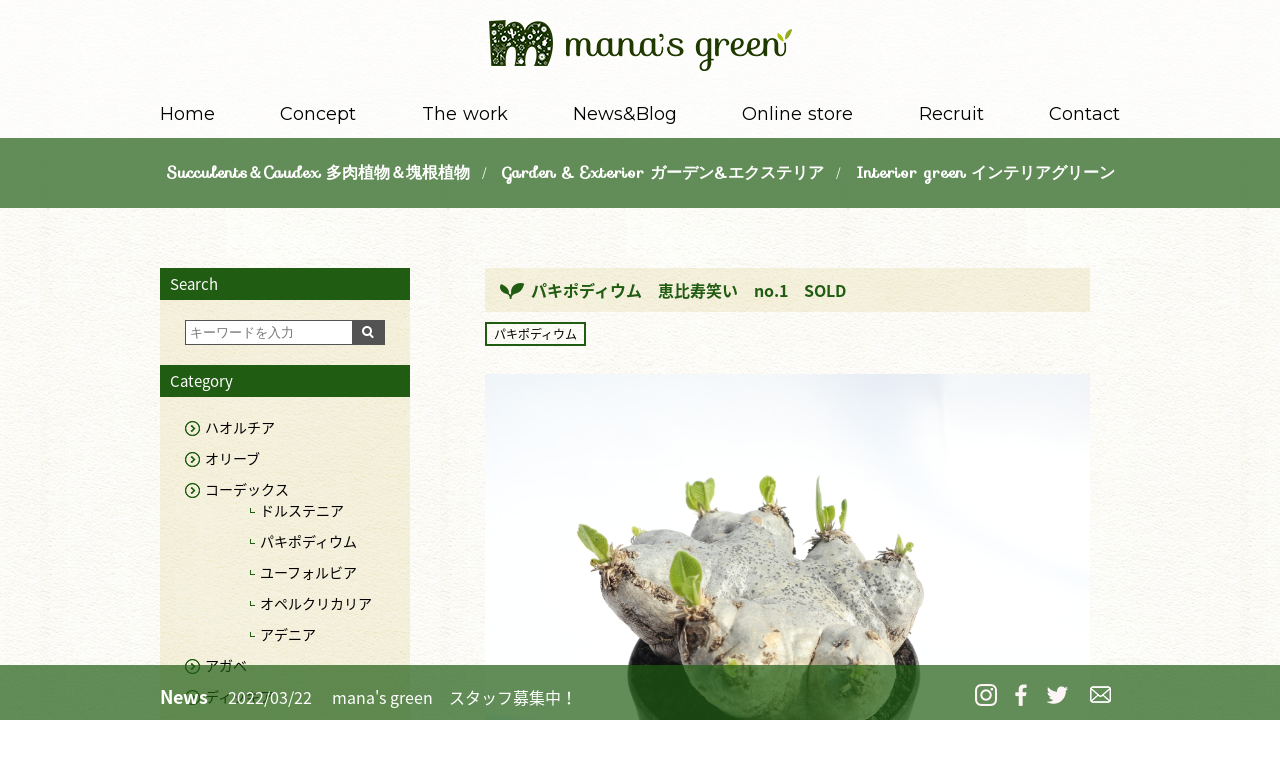

--- FILE ---
content_type: text/html; charset=UTF-8
request_url: https://manasgreen.net/products/%E3%83%91%E3%82%AD%E3%83%9D%E3%83%87%E3%82%A3%E3%82%A6%E3%83%A0%E3%80%80%E6%81%B5%E6%AF%94%E5%AF%BF%E7%AC%91%E3%81%84%E3%80%80no-1
body_size: 10433
content:
<!DOCTYPE html>
<html lang="ja">
<head>
<title>パキポディウム　恵比寿笑い　no.1　SOLD | mana&#039;s green</title>
<meta charset="UTF-8" />
<meta name="viewport" content="target-densitydpi=device-dpi, width=1000, user-scalable=yes">
<link rel="pingback" href="https://manasgreen.net/xmlrpc.php" />
<link rel="shortcut icon" href="https://manasgreen.net/wp-content/themes/jetb_press_12_proto/img/favicon.ico" />

<!--[if lt IE 9]>
  <script src="https://oss.maxcdn.com/html5shiv/3.7.2/html5shiv.min.js"></script>
  <script src="https://oss.maxcdn.com/respond/1.4.2/respond.min.js"></script>
<![endif]-->

<!--▼-追加CSS-▼-->
<link href="https://fonts.googleapis.com/css?family=Montserrat" rel="stylesheet">
<link href="https://fonts.googleapis.com/css?family=Sofia" rel="stylesheet">
<link rel="stylesheet" href="https://fonts.googleapis.com/earlyaccess/notosansjapanese.css">
<link rel="stylesheet" href="https://manasgreen.net/wp-content/themes/jetb_press_12_proto/jquery.simplyscroll.css" type="text/css" />


<!-- All In One SEO Pack 3.7.1ob_start_detected [-1,-1] -->
<meta name="description"  content="■商品紹介 パキポディウム恵比寿笑い パキポディウムの中でも一番花付きが良い種類です！ 和名の恵比寿笑いって縁起が良くて、名前だけで人気があります！ 春になればパキポディウムの中でも一番おおく花を付けますし、ショウガのような姿に愛おしささえ感じるようになりますよ。" />

<script type="application/ld+json" class="aioseop-schema">{}</script>
<link rel="canonical" href="https://manasgreen.net/products/パキポディウム　恵比寿笑い　no-1" />
			<script type="text/javascript" >
				window.ga=window.ga||function(){(ga.q=ga.q||[]).push(arguments)};ga.l=+new Date;
				ga('create', 'UA-99912522-13', 'auto');
				// Plugins
				
				ga('send', 'pageview');
			</script>
			<script async src="https://www.google-analytics.com/analytics.js"></script>
			<!-- All In One SEO Pack -->
<link rel='dns-prefetch' href='//fonts.googleapis.com' />
<link rel='dns-prefetch' href='//s.w.org' />
<link rel="alternate" type="text/calendar" title="mana&#039;s green &raquo; iCal フィード" href="https://manasgreen.net/store-schedule/?ical=1" />
		<script type="text/javascript">
			window._wpemojiSettings = {"baseUrl":"https:\/\/s.w.org\/images\/core\/emoji\/11\/72x72\/","ext":".png","svgUrl":"https:\/\/s.w.org\/images\/core\/emoji\/11\/svg\/","svgExt":".svg","source":{"concatemoji":"https:\/\/manasgreen.net\/wp-includes\/js\/wp-emoji-release.min.js?ver=5.0.22"}};
			!function(e,a,t){var n,r,o,i=a.createElement("canvas"),p=i.getContext&&i.getContext("2d");function s(e,t){var a=String.fromCharCode;p.clearRect(0,0,i.width,i.height),p.fillText(a.apply(this,e),0,0);e=i.toDataURL();return p.clearRect(0,0,i.width,i.height),p.fillText(a.apply(this,t),0,0),e===i.toDataURL()}function c(e){var t=a.createElement("script");t.src=e,t.defer=t.type="text/javascript",a.getElementsByTagName("head")[0].appendChild(t)}for(o=Array("flag","emoji"),t.supports={everything:!0,everythingExceptFlag:!0},r=0;r<o.length;r++)t.supports[o[r]]=function(e){if(!p||!p.fillText)return!1;switch(p.textBaseline="top",p.font="600 32px Arial",e){case"flag":return s([55356,56826,55356,56819],[55356,56826,8203,55356,56819])?!1:!s([55356,57332,56128,56423,56128,56418,56128,56421,56128,56430,56128,56423,56128,56447],[55356,57332,8203,56128,56423,8203,56128,56418,8203,56128,56421,8203,56128,56430,8203,56128,56423,8203,56128,56447]);case"emoji":return!s([55358,56760,9792,65039],[55358,56760,8203,9792,65039])}return!1}(o[r]),t.supports.everything=t.supports.everything&&t.supports[o[r]],"flag"!==o[r]&&(t.supports.everythingExceptFlag=t.supports.everythingExceptFlag&&t.supports[o[r]]);t.supports.everythingExceptFlag=t.supports.everythingExceptFlag&&!t.supports.flag,t.DOMReady=!1,t.readyCallback=function(){t.DOMReady=!0},t.supports.everything||(n=function(){t.readyCallback()},a.addEventListener?(a.addEventListener("DOMContentLoaded",n,!1),e.addEventListener("load",n,!1)):(e.attachEvent("onload",n),a.attachEvent("onreadystatechange",function(){"complete"===a.readyState&&t.readyCallback()})),(n=t.source||{}).concatemoji?c(n.concatemoji):n.wpemoji&&n.twemoji&&(c(n.twemoji),c(n.wpemoji)))}(window,document,window._wpemojiSettings);
		</script>
		<style type="text/css">
img.wp-smiley,
img.emoji {
	display: inline !important;
	border: none !important;
	box-shadow: none !important;
	height: 1em !important;
	width: 1em !important;
	margin: 0 .07em !important;
	vertical-align: -0.1em !important;
	background: none !important;
	padding: 0 !important;
}
</style>
<link rel='stylesheet' id='colorbox-theme1-css'  href='https://manasgreen.net/wp-content/plugins/jquery-colorbox/themes/theme1/colorbox.css?ver=4.6.2' type='text/css' media='screen' />
<link rel='stylesheet' id='sb_instagram_styles-css'  href='https://manasgreen.net/wp-content/plugins/instagram-feed/css/sbi-styles.min.css?ver=2.5.4' type='text/css' media='all' />
<link rel='stylesheet' id='tribe-common-skeleton-style-css'  href='https://manasgreen.net/wp-content/plugins/the-events-calendar/common/src/resources/css/common-skeleton.min.css?ver=4.12.12' type='text/css' media='all' />
<link rel='stylesheet' id='tribe-tooltip-css'  href='https://manasgreen.net/wp-content/plugins/the-events-calendar/common/src/resources/css/tooltip.min.css?ver=4.12.12' type='text/css' media='all' />
<link rel='stylesheet' id='wp-block-library-css'  href='https://manasgreen.net/wp-includes/css/dist/block-library/style.min.css?ver=5.0.22' type='text/css' media='all' />
<link rel='stylesheet' id='contact-form-7-css'  href='https://manasgreen.net/wp-content/plugins/contact-form-7/includes/css/styles.css?ver=5.1.3' type='text/css' media='all' />
<link rel='stylesheet' id='wp-pagenavi-css'  href='https://manasgreen.net/wp-content/plugins/wp-pagenavi/pagenavi-css.css?ver=2.70' type='text/css' media='all' />
<link rel='stylesheet' id='style-sheet-css'  href='https://manasgreen.net/wp-content/themes/jetb_press_12_proto/style.css?ver=5.0.22' type='text/css' media='all' />
<link rel='stylesheet' id='googleFontsOpen+Sans-css'  href='https://fonts.googleapis.com/css?family=Open+Sans%3A400%2C700&#038;ver=5.0.22' type='text/css' media='all' />
<link rel='stylesheet' id='googleFontsTangerine-css'  href='https://fonts.googleapis.com/css?family=Tangerine&#038;ver=5.0.22' type='text/css' media='all' />
<link rel='stylesheet' id='JetB_press-fonts-css'  href='https://fonts.googleapis.com/css?family=Open+Sans:400italic,700italic,400,700&#038;subset=latin,latin-ext' type='text/css' media='all' />
<script type='text/javascript' src='https://manasgreen.net/wp-includes/js/jquery/jquery.js?ver=1.12.4'></script>
<script type='text/javascript' src='https://manasgreen.net/wp-includes/js/jquery/jquery-migrate.min.js?ver=1.4.1'></script>
<script type='text/javascript'>
/* <![CDATA[ */
var jQueryColorboxSettingsArray = {"jQueryColorboxVersion":"4.6.2","colorboxInline":"false","colorboxIframe":"false","colorboxGroupId":"","colorboxTitle":"","colorboxWidth":"false","colorboxHeight":"false","colorboxMaxWidth":"false","colorboxMaxHeight":"false","colorboxSlideshow":"false","colorboxSlideshowAuto":"false","colorboxScalePhotos":"true","colorboxPreloading":"false","colorboxOverlayClose":"true","colorboxLoop":"true","colorboxEscKey":"true","colorboxArrowKey":"true","colorboxScrolling":"true","colorboxOpacity":"0.85","colorboxTransition":"elastic","colorboxSpeed":"350","colorboxSlideshowSpeed":"2500","colorboxClose":"close","colorboxNext":"next","colorboxPrevious":"previous","colorboxSlideshowStart":"start slideshow","colorboxSlideshowStop":"stop slideshow","colorboxCurrent":"{current} of {total} images","colorboxXhrError":"This content failed to load.","colorboxImgError":"This image failed to load.","colorboxImageMaxWidth":"95%","colorboxImageMaxHeight":"95%","colorboxImageHeight":"false","colorboxImageWidth":"false","colorboxLinkHeight":"false","colorboxLinkWidth":"false","colorboxInitialHeight":"100","colorboxInitialWidth":"300","autoColorboxJavaScript":"true","autoHideFlash":"","autoColorbox":"true","autoColorboxGalleries":"","addZoomOverlay":"","useGoogleJQuery":"","colorboxAddClassToLinks":""};
/* ]]> */
</script>
<script type='text/javascript' src='https://manasgreen.net/wp-content/plugins/jquery-colorbox/js/jquery.colorbox-min.js?ver=1.4.33'></script>
<script type='text/javascript' src='https://manasgreen.net/wp-content/plugins/jquery-colorbox/js/jquery-colorbox-wrapper-min.js?ver=4.6.2'></script>
<link rel='https://api.w.org/' href='https://manasgreen.net/wp-json/' />
<link rel='prev' title='パキポディウム　グラキリス　no.1 SOLD' href='https://manasgreen.net/products/%e3%83%91%e3%82%ad%e3%83%9d%e3%83%87%e3%82%a3%e3%82%a6%e3%83%a0%e3%80%80%e3%82%b0%e3%83%a9%e3%82%ad%e3%83%aa%e3%82%b9%e3%80%80no-1' />
<link rel='next' title='パキポディウム　恵比寿笑い　no.2 SOLD' href='https://manasgreen.net/products/%e3%83%91%e3%82%ad%e3%83%9d%e3%83%87%e3%82%a3%e3%82%a6%e3%83%a0%e3%80%80%e6%81%b5%e6%af%94%e5%af%bf%e7%ac%91%e3%81%84%e3%80%80no-2' />
<link rel='shortlink' href='https://manasgreen.net/?p=1544' />
<link rel="alternate" type="application/json+oembed" href="https://manasgreen.net/wp-json/oembed/1.0/embed?url=https%3A%2F%2Fmanasgreen.net%2Fproducts%2F%25e3%2583%2591%25e3%2582%25ad%25e3%2583%259d%25e3%2583%2587%25e3%2582%25a3%25e3%2582%25a6%25e3%2583%25a0%25e3%2580%2580%25e6%2581%25b5%25e6%25af%2594%25e5%25af%25bf%25e7%25ac%2591%25e3%2581%2584%25e3%2580%2580no-1" />
<link rel="alternate" type="text/xml+oembed" href="https://manasgreen.net/wp-json/oembed/1.0/embed?url=https%3A%2F%2Fmanasgreen.net%2Fproducts%2F%25e3%2583%2591%25e3%2582%25ad%25e3%2583%259d%25e3%2583%2587%25e3%2582%25a3%25e3%2582%25a6%25e3%2583%25a0%25e3%2580%2580%25e6%2581%25b5%25e6%25af%2594%25e5%25af%25bf%25e7%25ac%2591%25e3%2581%2584%25e3%2580%2580no-1&#038;format=xml" />

<link rel="stylesheet" href="https://manasgreen.net/wp-content/plugins/count-per-day/counter.css" type="text/css" />
<meta name="tec-api-version" content="v1"><meta name="tec-api-origin" content="https://manasgreen.net"><link rel="https://theeventscalendar.com/" href="https://manasgreen.net/wp-json/tribe/events/v1/" />
<!-- BEGIN: WP Social Bookmarking Light HEAD -->


<script>
    (function (d, s, id) {
        var js, fjs = d.getElementsByTagName(s)[0];
        if (d.getElementById(id)) return;
        js = d.createElement(s);
        js.id = id;
        js.src = "//connect.facebook.net/ja_JP/sdk.js#xfbml=1&version=v2.7";
        fjs.parentNode.insertBefore(js, fjs);
    }(document, 'script', 'facebook-jssdk'));
</script>

<style type="text/css">
    .wp_social_bookmarking_light{
    border: 0 !important;
    padding: 10px 0 20px 0 !important;
    margin: 0 !important;
}
.wp_social_bookmarking_light div{
    float: left !important;
    border: 0 !important;
    padding: 0 !important;
    margin: 0 5px 0px 0 !important;
    min-height: 30px !important;
    line-height: 18px !important;
    text-indent: 0 !important;
}
.wp_social_bookmarking_light img{
    border: 0 !important;
    padding: 0;
    margin: 0;
    vertical-align: top !important;
}
.wp_social_bookmarking_light_clear{
    clear: both !important;
}
#fb-root{
    display: none;
}
.wsbl_facebook_like iframe{
    max-width: none !important;
}
.wsbl_pinterest a{
    border: 0px !important;
}
</style>
<!-- END: WP Social Bookmarking Light HEAD -->



</head>

<body data-rsssl=1 id="topage" class="products-template-default single single-products postid-1544 tribe-no-js tribe-bar-is-disabled">
	<header id="upper" class="cf">
	<div class="inner">
		<h1><a href="https://manasgreen.net/" title="mana&#039;s green">
			<img src="https://manasgreen.net/wp-content/themes/jetb_press_12_proto/img/logo.png" alt="mana&#039;s green 沖縄と所沢で植物販売とドライガーデンのお庭作りをするお店です。">
		</a></h1>

		
<nav class="g_nav %e3%83%91%e3%82%ad%e3%83%9d%e3%83%87%e3%82%a3%e3%82%a6%e3%83%a0%e3%80%80%e6%81%b5%e6%af%94%e5%af%bf%e7%ac%91%e3%81%84%e3%80%80no-1_on">
	<div class="menu-menu-1-container"><ul id="menu-menu-1" class="g_nav_menu"><li id="menu-item-51" class="menu-item menu-item-type-custom menu-item-object-custom menu-item-home menu-item-51"><a href="https://manasgreen.net/">Home</a></li>
<li id="menu-item-55" class="menu-item menu-item-type-post_type menu-item-object-page menu-item-55"><a href="https://manasgreen.net/concept">Concept</a></li>
<li id="menu-item-56" class="menu-item menu-item-type-post_type menu-item-object-page menu-item-56"><a href="https://manasgreen.net/the-work">The work</a></li>
<li id="menu-item-57" class="menu-item menu-item-type-post_type menu-item-object-page menu-item-57"><a href="https://manasgreen.net/newsblog">News&#038;Blog</a></li>
<li id="menu-item-59" class="menu-item menu-item-type-custom menu-item-object-custom menu-item-59"><a target="_blank" href="http://manas-green.com/">Online store</a></li>
<li id="menu-item-5221" class="menu-item menu-item-type-custom menu-item-object-custom menu-item-5221"><a target="_blank" href="https://manas-recruit.com">Recruit</a></li>
<li id="menu-item-58" class="menu-item menu-item-type-post_type menu-item-object-page menu-item-58"><a href="https://manasgreen.net/contact">Contact</a></li>
</ul></div></nav><!--end g_nav-->
	</div>
	<div class="point">
		<section class="inner">
			<h2><a href="https://manasgreen.net/succulents-caudex">Succulents＆Caudex 多肉植物＆塊根植物</a></h2>&emsp;/&emsp;
			<h2><a href="https://manasgreen.net/garden-exterior">Garden &amp; Exterior ガーデン&amp;エクステリア</a></h2>&emsp;/&emsp;
			<h2><a href="https://manasgreen.net/interior-green">Interior green インテリアグリーン</a></h2>
		</section>
	</div>
</header><!--END upper--><div id="jetb_area">
<!--▼▼▼▼コンテンツエリア▼▼▼▼-->
	<div class="inner">
		<main id="blog_cont">

			<article class="blog_box">
												<header class="blog_entry">
					<h1>パキポディウム　恵比寿笑い　no.1　SOLD</h1>
					<div class="cat_entry"> <a href="https://manasgreen.net/products_cat/pachypodium" rel="tag">パキポディウム</a></div>
				</header><!--end blog_entry-->
				<section class="blog_text">
					<div class="posi1">
						<a href="https://manasgreen.net/wp-content/uploads/2017/10/IMG_2658.jpg"　rel="lightbox-1">
						<img width="4000" height="4000" src="https://manasgreen.net/wp-content/uploads/2017/10/IMG_2658.jpg" class="attachment- size- colorbox-1544 " alt="ブレビカウレ" srcset="https://manasgreen.net/wp-content/uploads/2017/10/IMG_2658.jpg 4000w, https://manasgreen.net/wp-content/uploads/2017/10/IMG_2658-150x150.jpg 150w, https://manasgreen.net/wp-content/uploads/2017/10/IMG_2658-300x300.jpg 300w, https://manasgreen.net/wp-content/uploads/2017/10/IMG_2658-768x768.jpg 768w, https://manasgreen.net/wp-content/uploads/2017/10/IMG_2658-1024x1024.jpg 1024w" sizes="(max-width: 4000px) 100vw, 4000px" />						</a>
					</div>
					<div class="posi2">
						<p><a href="https://manasgreen.net/wp-content/uploads/2017/10/IMG_2660.jpg"　rel="lightbox-1">
						<img width="4000" height="4000" src="https://manasgreen.net/wp-content/uploads/2017/10/IMG_2660.jpg" class="attachment- size- colorbox-1544 " alt="" srcset="https://manasgreen.net/wp-content/uploads/2017/10/IMG_2660.jpg 4000w, https://manasgreen.net/wp-content/uploads/2017/10/IMG_2660-150x150.jpg 150w, https://manasgreen.net/wp-content/uploads/2017/10/IMG_2660-300x300.jpg 300w, https://manasgreen.net/wp-content/uploads/2017/10/IMG_2660-768x768.jpg 768w, https://manasgreen.net/wp-content/uploads/2017/10/IMG_2660-1024x1024.jpg 1024w" sizes="(max-width: 4000px) 100vw, 4000px" />						</a></p>
						<p><a href="https://manasgreen.net/wp-content/uploads/2017/10/IMG_2659.jpg"　rel="lightbox-1">
						<img width="4000" height="4000" src="https://manasgreen.net/wp-content/uploads/2017/10/IMG_2659.jpg" class="attachment- size- colorbox-1544 " alt="恵比寿笑い" srcset="https://manasgreen.net/wp-content/uploads/2017/10/IMG_2659.jpg 4000w, https://manasgreen.net/wp-content/uploads/2017/10/IMG_2659-150x150.jpg 150w, https://manasgreen.net/wp-content/uploads/2017/10/IMG_2659-300x300.jpg 300w, https://manasgreen.net/wp-content/uploads/2017/10/IMG_2659-768x768.jpg 768w, https://manasgreen.net/wp-content/uploads/2017/10/IMG_2659-1024x1024.jpg 1024w" sizes="(max-width: 4000px) 100vw, 4000px" />						</a></p>
						<p><a href="https://manasgreen.net/wp-content/uploads/2017/10/IMG_2655.jpg"　rel="lightbox-1">
						<img width="4000" height="4000" src="https://manasgreen.net/wp-content/uploads/2017/10/IMG_2655.jpg" class="attachment- size- colorbox-1544 " alt="恵比寿笑い" srcset="https://manasgreen.net/wp-content/uploads/2017/10/IMG_2655.jpg 4000w, https://manasgreen.net/wp-content/uploads/2017/10/IMG_2655-150x150.jpg 150w, https://manasgreen.net/wp-content/uploads/2017/10/IMG_2655-300x300.jpg 300w, https://manasgreen.net/wp-content/uploads/2017/10/IMG_2655-768x768.jpg 768w, https://manasgreen.net/wp-content/uploads/2017/10/IMG_2655-1024x1024.jpg 1024w" sizes="(max-width: 4000px) 100vw, 4000px" />						</a></p>
						<p><a href=""　rel="lightbox-1">
												</a></p>
					</div>
					<p class="posi4">&yen;12,960（税込）</p>
					<a class="items_buy" href="https://manas-green.com/items/59edb7c5f22a5b25e6000b71" target="_blank">BUY NOW!</a>
					<div class="posi3"><p>■商品紹介</p>
<p>パキポディウム恵比寿笑い<br />
 パキポディウムの中でも一番花付きが良い種類です！</p>
<p>和名の恵比寿笑いって縁起が良くて、名前だけで人気があります！</p>
<p>春になればパキポディウムの中でも一番おおく花を付けますし、ショウガのような姿に愛おしささえ感じるようになりますよ。</p>
<p>寒さと蒸し暑さにはわりと弱いのでこのポイントだけ気を付けて管理しましょう。</p>
<p>&nbsp;</p>
<p>■サイズ<br />
 高さ３ｃｍ<br />
 幅８ｃｍ</p>
<p>&nbsp;</p>
<p>■送料　<br />
 ・着払いにてお支払いください。<br />
 　　入金確認後、翌営業日～3営業日以内に発送いたします。<br />
 ・日時時間の指定がある方は、注文時の備考欄に必ずご記入ください。<br />
 注文から１週間以上入金がない場合はキャンセル扱いさせていただきます。</p>
<p>■注意事項<br />
 ・写真をよくご確認の上ご購入ください。<br />
 ・毎日成長していますので、お届け時に姿が変わっている可能性があります。<br />
 ・運送中の衝撃や揺れにより、葉や花芽などが落ちてしまうことがありますがご了承ください。梱包については最善を尽くしております。<br />
 ・ダメージ・汚れ・キズ、状態については写真をご参照くださいませ。<br />
 ・正確に測ってはいますが、サイズは目安としてお考えください。<br />
 ・明るい場所の元で植物・商品の撮影をしております。<br />
 ・ご購入後の返品交換等は一切受け付けておりませんのでご了承ください。<br />
 ・梱包は衝撃等に極力耐えられるように頑丈に梱包しておりますので、荷ほどきの際もご注意ください。</p>
</div>

				</section><!--end blog_entry-->

				
				<div class='wp_social_bookmarking_light'>
            <div class="wsbl_facebook_like"><div id="fb-root"></div><fb:like href="https://manasgreen.net/products/%e3%83%91%e3%82%ad%e3%83%9d%e3%83%87%e3%82%a3%e3%82%a6%e3%83%a0%e3%80%80%e6%81%b5%e6%af%94%e5%af%bf%e7%ac%91%e3%81%84%e3%80%80no-1" layout="button_count" action="like" width="100" share="false" show_faces="false" ></fb:like></div>
            <div class="wsbl_twitter"><a href="https://twitter.com/share" class="twitter-share-button" data-url="https://manasgreen.net/products/%e3%83%91%e3%82%ad%e3%83%9d%e3%83%87%e3%82%a3%e3%82%a6%e3%83%a0%e3%80%80%e6%81%b5%e6%af%94%e5%af%bf%e7%ac%91%e3%81%84%e3%80%80no-1" data-text="パキポディウム　恵比寿笑い　no.1　SOLD" data-lang="ja">Tweet</a></div>
            <div class="wsbl_pocket"><a href="https://getpocket.com/save" class="pocket-btn" data-lang="en" data-save-url="https://manasgreen.net/products/%e3%83%91%e3%82%ad%e3%83%9d%e3%83%87%e3%82%a3%e3%82%a6%e3%83%a0%e3%80%80%e6%81%b5%e6%af%94%e5%af%bf%e7%ac%91%e3%81%84%e3%80%80no-1" data-pocket-count="none" data-pocket-align="left" >Pocket</a><script type="text/javascript">!function(d,i){if(!d.getElementById(i)){var j=d.createElement("script");j.id=i;j.src="https://widgets.getpocket.com/v1/j/btn.js?v=1";var w=d.getElementById(i);d.body.appendChild(j);}}(document,"pocket-btn-js");</script></div>
            <div class="wsbl_line"><a href='http://line.me/R/msg/text/?%E3%83%91%E3%82%AD%E3%83%9D%E3%83%87%E3%82%A3%E3%82%A6%E3%83%A0%E3%80%80%E6%81%B5%E6%AF%94%E5%AF%BF%E7%AC%91%E3%81%84%E3%80%80no.1%E3%80%80SOLD%0D%0Ahttps%3A%2F%2Fmanasgreen.net%2Fproducts%2F%25e3%2583%2591%25e3%2582%25ad%25e3%2583%259d%25e3%2583%2587%25e3%2582%25a3%25e3%2582%25a6%25e3%2583%25a0%25e3%2580%2580%25e6%2581%25b5%25e6%25af%2594%25e5%25af%25bf%25e7%25ac%2591%25e3%2581%2584%25e3%2580%2580no-1' title='LINEで送る' rel=nofollow class='wp_social_bookmarking_light_a' ><img src='https://manasgreen.net/wp-content/plugins/wp-social-bookmarking-light/public/images/line88x20.png' alt='LINEで送る' title='LINEで送る' width='88' height='20' class='wp_social_bookmarking_light_img' /></a></div>
    </div>
<br class='wp_social_bookmarking_light_clear' />

			</article><!--end blog_box-->

		</main><!--end blog_cont-->

		<aside id="side_bar">

		<div id="secondary">

			<aside id="search-2" class="widget widget_search">
				<h3 class="widget-title">Search</h3>
				<form action="https://manasgreen.net/" method="get" id="searchform2">
	<input id="keywords2" type="text" name="s" id="site_search" placeholder="キーワードを入力" />
	<input id="searchBtn2" type="image" src="https://manasgreen.net/wp-content/themes/jetb_press_12_proto/img/btn2.gif" alt="検索" name="searchBtn2" value="Search" />
</form>			</aside>

			<aside id="categories-2" class="widget widget_categories">
				<h3 class="widget-title">Category</h3>
				<ul>
						<li class="cat-item cat-item-376"><a href="https://manasgreen.net/products_cat/%e3%83%8f%e3%82%aa%e3%83%ab%e3%83%81%e3%82%a2" >ハオルチア</a>
</li>
	<li class="cat-item cat-item-397"><a href="https://manasgreen.net/products_cat/%e3%82%aa%e3%83%aa%e3%83%bc%e3%83%96" >オリーブ</a>
</li>
	<li class="cat-item cat-item-373"><a href="https://manasgreen.net/products_cat/%e3%82%b3%e3%83%bc%e3%83%87%e3%83%83%e3%82%af%e3%82%b9" >コーデックス</a>
<ul class='children'>
	<li class="cat-item cat-item-379"><a href="https://manasgreen.net/products_cat/%e3%83%89%e3%83%ab%e3%82%b9%e3%83%86%e3%83%8b%e3%82%a2" >ドルステニア</a>
</li>
	<li class="cat-item cat-item-7"><a href="https://manasgreen.net/products_cat/pachypodium" >パキポディウム</a>
</li>
	<li class="cat-item cat-item-13"><a href="https://manasgreen.net/products_cat/%e3%83%a6%e3%83%bc%e3%83%95%e3%82%a9%e3%83%ab%e3%83%93%e3%82%a2" >ユーフォルビア</a>
</li>
	<li class="cat-item cat-item-15"><a href="https://manasgreen.net/products_cat/%e3%82%aa%e3%83%9a%e3%83%ab%e3%82%af%e3%83%aa%e3%82%ab%e3%83%aa%e3%82%a2" >オペルクリカリア</a>
</li>
	<li class="cat-item cat-item-18"><a href="https://manasgreen.net/products_cat/%e3%82%a2%e3%83%87%e3%83%8b%e3%82%a2" >アデニア</a>
</li>
</ul>
</li>
	<li class="cat-item cat-item-134"><a href="https://manasgreen.net/products_cat/%e3%82%a2%e3%82%ac%e3%83%99" >アガベ</a>
</li>
	<li class="cat-item cat-item-133"><a href="https://manasgreen.net/products_cat/%e3%83%87%e3%82%a3%e3%83%83%e3%82%ad%e3%82%a2" >ディッキア</a>
</li>
	<li class="cat-item cat-item-371"><a href="https://manasgreen.net/products_cat/%e3%82%b5%e3%83%9c%e3%83%86%e3%83%b3" >サボテン</a>
</li>
	<li class="cat-item cat-item-372"><a href="https://manasgreen.net/products_cat/%e3%82%a2%e3%83%ad%e3%82%a8" >アロエ</a>
</li>
	<li class="cat-item cat-item-179"><a href="https://manasgreen.net/products_cat/%e3%83%93%e3%82%ab%e3%82%af%e3%82%b7%e3%83%80" >ビカクシダ</a>
</li>
	<li class="cat-item cat-item-374"><a href="https://manasgreen.net/products_cat/%e6%97%a5%e4%bb%98%e3%81%8b%e3%82%89%e8%a6%8b%e3%82%8b" >日付から見る</a>
<ul class='children'>
	<li class="cat-item cat-item-375"><a href="https://manasgreen.net/products_cat/2020" >2020年</a>
</li>
</ul>
</li>
				</ul>
			</aside>

			<aside id="custom_post_widget-2" class="widget widget_custom_post_widget"><p><a href="http://manas-green.com/" target="_blank" rel="noopener"></a><a href="http://manas-green.com/" target="_blank" rel="noopener"><img class="alignnone wp-image-192 size-full" src="https://manasgreen.net/wp-content/uploads/2017/07/banner1.jpg" alt="" width="250" height="130" /></a></p>
<p><a href="https://manasgreen.net/contact"><img class="alignnone wp-image-193 size-full" src="https://manasgreen.net/wp-content/uploads/2017/07/banner2.jpg" alt="" width="250" height="130" /></a></p></aside>
		</div><!-- #secondary -->

</aside><!--end side_bar-->
	</div><!--end inner-->
<!--▲▲▲▲コンテンツエリアここまで▲▲▲▲-->
</div><!--end blog_area-->
<footer id="under">
<!--▼▼▼▼フッターエリアここから▼▼▼▼-->
	<section class="inner cf">
		<h1><a href="https://manasgreen.net/"><img src="https://manasgreen.net/wp-content/themes/jetb_press_12_proto/img/f_logo.png" alt="mana&#039;s green"></a></h1>

		<div id="funder">
			<a href="https://manasgreen.net/privacy">プライバシーポリシー</a>&ensp;|&ensp;
			<a href="https://manasgreen.net/law">特定商取引法に基づく表記</a><br>
			<small>Copyright&nbsp;&copy;&nbsp;2026&nbsp;mana&#039;s green&nbsp;all&nbsp;right&nbsp;reserved.</small>
		</div>
	</section>
<!--▲▲▲▲フッターエリアここまで▲▲▲▲-->
</footer><!--end footer-->
<div class="news_area">
	<section class="inner cf">
		<div class="pnav_top">
			<a href="#top"><img src="https://manasgreen.net/wp-content/themes/jetb_press_12_proto/img/pt.png" /></a>
		</div>
		<h1>News</h1>
		<ol>
						
			<li>
				<time>2022/03/22</time>&emsp;
				<a href="https://manasgreen.net/3435">mana's green　スタッフ募集中！</a>
			</li>

			
			<li>
				<time>2021/12/21</time>&emsp;
				<a href="https://manasgreen.net/6444">年末年始のお休みのお知らせ</a>
			</li>

			
			<li>
				<time>2021/12/03</time>&emsp;
				<a href="https://manasgreen.net/6440">12月3日～5日　臨時休業</a>
			</li>

					</ol>
		<a class="axa1" href="https://manasgreen.net/contact" target="_blank">
			 <img src="https://manasgreen.net/wp-content/themes/jetb_press_12_proto/img/ic_mail.png"></a>
		 <a class="axa1" href="https://twitter.com/manas_green?lang=ja" target="_blank">
		 	<img src="https://manasgreen.net/wp-content/themes/jetb_press_12_proto/img/ic_twi.png"></a>
		 <a class="axa1" href="https://www.facebook.com/Manas-green-854175914637154/?ref=bookmarks" target="_blank">
			 <img src="https://manasgreen.net/wp-content/themes/jetb_press_12_proto/img/ic_fb.png"></a>
		 <a class="axa1" href="https://www.instagram.com/manas.green/?hl=ja" target="_blank">
			 <img src="https://manasgreen.net/wp-content/themes/jetb_press_12_proto/img/ic_ins.png"></a>

	</section>
</div>

<script type="text/javascript" src="https://manasgreen.net/wp-content/themes/jetb_press_12_proto/js/jquery-1.10.2.min.js"></script>
<script type="text/javascript" src="https://manasgreen.net/wp-content/themes/jetb_press_12_proto/js/jquery.easing.1.3.js"></script>
<script type="text/javascript" src="https://manasgreen.net/wp-content/themes/jetb_press_12_proto/js/loopslider2.js"></script>
<script type="text/javascript" src="https://manasgreen.net/wp-content/themes/jetb_press_12_proto/js/slick.js"></script>
<script type="text/javascript" src="https://manasgreen.net/wp-content/themes/jetb_press_12_proto/js/jquery.simplyscroll.min.js"></script>

<script type="text/javascript">
jQuery(function(){
  jQuery(window).load(function(){
    var delaySpeed = 400;
    var fadeSpeed = 3000;
    jQuery('#animetionLogo').each(function(i){
      jQuery(this).delay(i*(delaySpeed)).css({display:'block',opacity:'0'}).animate({opacity:'1'},fadeSpeed);
    });
  });
});
</script>

<script>
//スムーズスクロール
jQuery(function(){
   // #で始まるアンカーをクリックした場合に処理
   jQuery('a[href^=#]').click(function() {
	  // スクロールの速度
	  var speed = 400; // ミリ秒
	  // アンカーの値取得
	  var href= jQuery(this).attr("href");
	  // 移動先を取得
	  var target = jQuery(href == "#" || href == "" ? 'html' : href);
	  // 移動先を数値で取得
	  var position = target.offset().top;
	  // スムーススクロール
	  jQuery('body,html').animate({scrollTop:position}, speed, 'swing');
	  return false;
   });
});
</script>
<script>
$(function() {
    var topBtn = $('.pnav_top');
    topBtn.hide();
    //スクロールが150に達したらボタン表示
    $(window).scroll(function () {
        if ($(this).scrollTop() > 200) {
            topBtn.fadeIn();
        } else {
            topBtn.fadeOut();
        }
    });
    //スクロールしてトップ
    topBtn.click(function () {
        $('body,html').animate({
            scrollTop: 0
        }, 500);
        return false;
    });
});
</script>
<script type="text/javascript">
jQuery(function($){
	$('.variable-width').slick({
		infinite: true,
		speed: 300,
		slidesToShow: 1,
		centerMode: true,
		variableWidth: true,
		autoplay: true,
  		autoplaySpeed: 3000
	});
});
</script>
<script type="text/javascript">
(function($) {
	$(function() { //on DOM ready
		$("#scroller").simplyScroll({
			pauseOnHover:false,
			speed: 4
		});
	});
})(jQuery);
</script>




		<script>
		( function ( body ) {
			'use strict';
			body.className = body.className.replace( /\btribe-no-js\b/, 'tribe-js' );
		} )( document.body );
		</script>
		<!-- Instagram Feed JS -->
<script type="text/javascript">
var sbiajaxurl = "https://manasgreen.net/wp-admin/admin-ajax.php";
</script>

<!-- BEGIN: WP Social Bookmarking Light FOOTER -->
    <script>!function(d,s,id){var js,fjs=d.getElementsByTagName(s)[0],p=/^http:/.test(d.location)?'http':'https';if(!d.getElementById(id)){js=d.createElement(s);js.id=id;js.src=p+'://platform.twitter.com/widgets.js';fjs.parentNode.insertBefore(js,fjs);}}(document, 'script', 'twitter-wjs');</script>


<!-- END: WP Social Bookmarking Light FOOTER -->
<script> /* <![CDATA[ */var tribe_l10n_datatables = {"aria":{"sort_ascending":": \u30a2\u30af\u30c6\u30a3\u30d6\u5316\u3057\u3066\u6607\u9806\u3067\u30ab\u30e9\u30e0\u3092\u4e26\u3079\u66ff\u3048","sort_descending":": \u30a2\u30af\u30c6\u30a3\u30d6\u5316\u3057\u3066\u964d\u9806\u3067\u30ab\u30e9\u30e0\u3092\u4e26\u3079\u66ff\u3048"},"length_menu":"_MENU_ \u30a8\u30f3\u30c8\u30ea\u30fc\u3092\u8868\u793a","empty_table":"\u30c6\u30fc\u30d6\u30eb\u306b\u306f\u5229\u7528\u3067\u304d\u308b\u30c7\u30fc\u30bf\u304c\u3042\u308a\u307e\u305b\u3093","info":"_TOTAL_ \u30a8\u30f3\u30c8\u30ea\u30fc\u306e\u3046\u3061 _START_ \u304b\u3089 _END_ \u3092\u8868\u793a\u3057\u3066\u3044\u307e\u3059","info_empty":"0 \u30a8\u30f3\u30c8\u30ea\u30fc\u306e\u3046\u3061 0 \u304b\u3089 0 \u3092\u8868\u793a\u3057\u3066\u3044\u307e\u3059","info_filtered":"(_MAX_ total \u30a8\u30f3\u30c8\u30ea\u30fc\u304b\u3089\u30d5\u30a3\u30eb\u30bf\u30ea\u30f3\u30b0)","zero_records":"\u4e00\u81f4\u3059\u308b\u30ec\u30b3\u30fc\u30c9\u304c\u898b\u3064\u304b\u308a\u307e\u305b\u3093\u3067\u3057\u305f","search":"\u691c\u7d22:","all_selected_text":"\u3053\u306e\u30da\u30fc\u30b8\u306e\u3059\u3079\u3066\u306e\u9805\u76ee\u304c\u9078\u629e\u3055\u308c\u307e\u3057\u305f\u3002 ","select_all_link":"\u3059\u3079\u3066\u306e\u30da\u30fc\u30b8\u3092\u9078\u629e","clear_selection":"\u9078\u629e\u3092\u30af\u30ea\u30a2\u3057\u3066\u304f\u3060\u3055\u3044\u3002","pagination":{"all":"\u3059\u3079\u3066","next":"\u6b21","previous":"\u524d"},"select":{"rows":{"0":"","_":": %d \u884c\u3092\u9078\u629e\u3057\u307e\u3057\u305f","1":": 1 \u884c\u3092\u9078\u629e\u3057\u307e\u3057\u305f"}},"datepicker":{"dayNames":["\u65e5\u66dc\u65e5","\u6708\u66dc\u65e5","\u706b\u66dc\u65e5","\u6c34\u66dc\u65e5","\u6728\u66dc\u65e5","\u91d1\u66dc\u65e5","\u571f\u66dc\u65e5"],"dayNamesShort":["\u65e5","\u6708","\u706b","\u6c34","\u6728","\u91d1","\u571f"],"dayNamesMin":["\u65e5","\u6708","\u706b","\u6c34","\u6728","\u91d1","\u571f"],"monthNames":["1\u6708","2\u6708","3\u6708","4\u6708","5\u6708","6\u6708","7\u6708","8\u6708","9\u6708","10\u6708","11\u6708","12\u6708"],"monthNamesShort":["1\u6708","2\u6708","3\u6708","4\u6708","5\u6708","6\u6708","7\u6708","8\u6708","9\u6708","10\u6708","11\u6708","12\u6708"],"monthNamesMin":["1\u6708","2\u6708","3\u6708","4\u6708","5\u6708","6\u6708","7\u6708","8\u6708","9\u6708","10\u6708","11\u6708","12\u6708"],"nextText":"\u6b21","prevText":"\u524d","currentText":"\u4eca\u65e5","closeText":"\u5b8c\u4e86","today":"\u4eca\u65e5","clear":"\u30af\u30ea\u30a2"}};/* ]]> */ </script><script type='text/javascript'>
/* <![CDATA[ */
var wpcf7 = {"apiSettings":{"root":"https:\/\/manasgreen.net\/wp-json\/contact-form-7\/v1","namespace":"contact-form-7\/v1"}};
/* ]]> */
</script>
<script type='text/javascript' src='https://manasgreen.net/wp-content/plugins/contact-form-7/includes/js/scripts.js?ver=5.1.3'></script>
<script type='text/javascript' src='https://manasgreen.net/wp-includes/js/wp-embed.min.js?ver=5.0.22'></script>

</body>
</html>